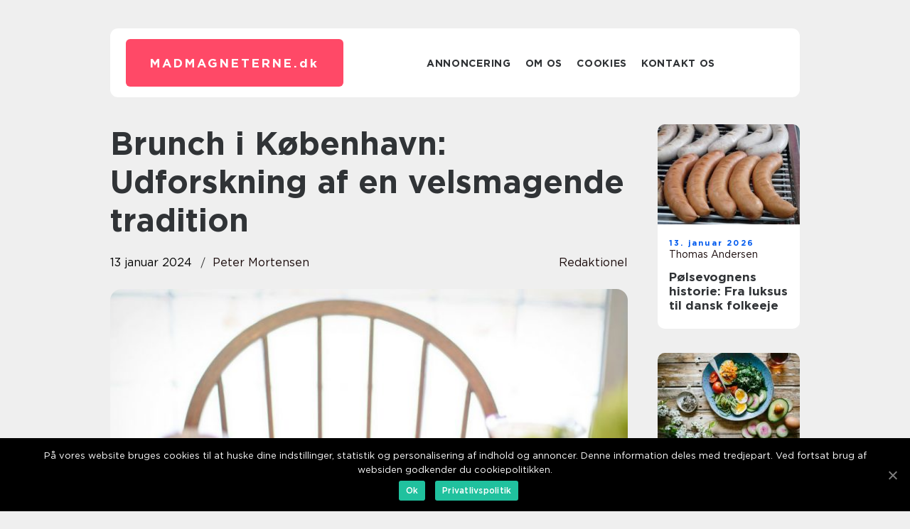

--- FILE ---
content_type: text/html; charset=UTF-8
request_url: https://madmagneterne.dk/brunch-i-koebenhavn-udforskning-af-en-velsmagende-tradition/
body_size: 12743
content:
<!doctype html>
<html lang="da-DK">
<head>
    <meta charset="UTF-8">
    <meta name="viewport" content="width=device-width, initial-scale=1">

    <link rel="apple-touch-icon" sizes="180x180" href="https://madmagneterne.dk/wp-content/themes/klikko7_e_04_06_2025/dest/images/favicon.png">
    <link rel="icon" type="image/png" sizes="32x32" href="https://madmagneterne.dk/wp-content/themes/klikko7_e_04_06_2025/dest/images/favicon.png">
    <link rel="icon" type="image/png" sizes="16x16" href="https://madmagneterne.dk/wp-content/themes/klikko7_e_04_06_2025/dest/images/favicon.png">
    <link href="https://madmagneterne.dk/wp-content/themes/klikko7_e_04_06_2025/dest/fonts/fonts.css" rel="stylesheet">
            <title>Brunch i København: Udforskning af en velsmagende tradition</title>
    <meta name='robots' content='index, follow' />
	<style>img:is([sizes="auto" i], [sizes^="auto," i]) { contain-intrinsic-size: 3000px 1500px }</style>
	
	<!-- This site is optimized with the Yoast SEO plugin v25.3.1 - https://yoast.com/wordpress/plugins/seo/ -->
	<meta name="description" content="Opdag den spændende historie og udvikling af brunch i København. Udforsk byens bedste brunchsteder, der tilbyder lækre retter til mad- og drikkeelskere. Find din næste brunchoplevelse i København her." />
	<link rel="canonical" href="https://madmagneterne.dk/brunch-i-koebenhavn-udforskning-af-en-velsmagende-tradition/" />
	<meta property="og:locale" content="da_DK" />
	<meta property="og:type" content="article" />
	<meta property="og:title" content="Brunch i København: En udforskning af den populære madtradition" />
	<meta property="og:description" content="Opdag den spændende historie og udvikling af brunch i København. Udforsk byens bedste brunchsteder, der tilbyder lækre retter til mad- og drikkeelskere. Find din næste brunchoplevelse i København her." />
	<meta property="og:url" content="https://madmagneterne.dk/brunch-i-koebenhavn-udforskning-af-en-velsmagende-tradition/" />
	<meta property="og:site_name" content="Madmagneterne - Dragende opskrifter og tips" />
	<meta property="article:published_time" content="2024-01-13T06:27:46+00:00" />
	<meta property="article:modified_time" content="2025-08-18T11:20:07+00:00" />
	<meta property="og:image" content="https://madmagneterne.dk/wp-content/uploads/2024/01/pixabay-4020025.jpeg" />
	<meta property="og:image:width" content="1000" />
	<meta property="og:image:height" content="666" />
	<meta property="og:image:type" content="image/jpeg" />
	<meta name="author" content="Peter Mortensen" />
	<meta name="twitter:card" content="summary_large_image" />
	<script type="application/ld+json" class="yoast-schema-graph">{"@context":"https://schema.org","@graph":[{"@type":"WebPage","@id":"https://madmagneterne.dk/brunch-i-koebenhavn-udforskning-af-en-velsmagende-tradition/","url":"https://madmagneterne.dk/brunch-i-koebenhavn-udforskning-af-en-velsmagende-tradition/","name":"Brunch i København: En udforskning af den populære madtradition","isPartOf":{"@id":"https://madmagneterne.dk/#website"},"primaryImageOfPage":{"@id":"https://madmagneterne.dk/brunch-i-koebenhavn-udforskning-af-en-velsmagende-tradition/#primaryimage"},"image":{"@id":"https://madmagneterne.dk/brunch-i-koebenhavn-udforskning-af-en-velsmagende-tradition/#primaryimage"},"thumbnailUrl":"https://madmagneterne.dk/wp-content/uploads/2024/01/pixabay-4020025.jpeg","datePublished":"2024-01-13T06:27:46+00:00","dateModified":"2025-08-18T11:20:07+00:00","author":{"@id":"https://madmagneterne.dk/#/schema/person/112f802500cfcdf319d19a20895a0179"},"description":"Opdag den spændende historie og udvikling af brunch i København. Udforsk byens bedste brunchsteder, der tilbyder lækre retter til mad- og drikkeelskere. Find din næste brunchoplevelse i København her.","breadcrumb":{"@id":"https://madmagneterne.dk/brunch-i-koebenhavn-udforskning-af-en-velsmagende-tradition/#breadcrumb"},"inLanguage":"da-DK","potentialAction":[{"@type":"ReadAction","target":["https://madmagneterne.dk/brunch-i-koebenhavn-udforskning-af-en-velsmagende-tradition/"]}]},{"@type":"ImageObject","inLanguage":"da-DK","@id":"https://madmagneterne.dk/brunch-i-koebenhavn-udforskning-af-en-velsmagende-tradition/#primaryimage","url":"https://madmagneterne.dk/wp-content/uploads/2024/01/pixabay-4020025.jpeg","contentUrl":"https://madmagneterne.dk/wp-content/uploads/2024/01/pixabay-4020025.jpeg","width":1000,"height":666},{"@type":"BreadcrumbList","@id":"https://madmagneterne.dk/brunch-i-koebenhavn-udforskning-af-en-velsmagende-tradition/#breadcrumb","itemListElement":[{"@type":"ListItem","position":1,"name":"Hjem","item":"https://madmagneterne.dk/"},{"@type":"ListItem","position":2,"name":"Brunch i København: Udforskning af en velsmagende tradition"}]},{"@type":"WebSite","@id":"https://madmagneterne.dk/#website","url":"https://madmagneterne.dk/","name":"Madmagneterne - Dragende opskrifter og tips","description":"Bliv draget af opskrifter og tips til madlavning på Madmagneterne","potentialAction":[{"@type":"SearchAction","target":{"@type":"EntryPoint","urlTemplate":"https://madmagneterne.dk/?s={search_term_string}"},"query-input":{"@type":"PropertyValueSpecification","valueRequired":true,"valueName":"search_term_string"}}],"inLanguage":"da-DK"},{"@type":"Person","@id":"https://madmagneterne.dk/#/schema/person/112f802500cfcdf319d19a20895a0179","name":"Peter Mortensen","image":{"@type":"ImageObject","inLanguage":"da-DK","@id":"https://madmagneterne.dk/#/schema/person/image/","url":"https://secure.gravatar.com/avatar/3533387db6842180ab9026a4bdc4b47c19cc2438cc5a3f31ca5581bc23fd3a1e?s=96&d=mm&r=g","contentUrl":"https://secure.gravatar.com/avatar/3533387db6842180ab9026a4bdc4b47c19cc2438cc5a3f31ca5581bc23fd3a1e?s=96&d=mm&r=g","caption":"Peter Mortensen"},"url":"https://madmagneterne.dk/author/peter_mortensen/"}]}</script>
	<!-- / Yoast SEO plugin. -->


<link rel="alternate" type="application/rss+xml" title="Madmagneterne - Dragende opskrifter og tips &raquo; Brunch i København: Udforskning af en velsmagende tradition-kommentar-feed" href="https://madmagneterne.dk/brunch-i-koebenhavn-udforskning-af-en-velsmagende-tradition/feed/" />
<script type="text/javascript">
/* <![CDATA[ */
window._wpemojiSettings = {"baseUrl":"https:\/\/s.w.org\/images\/core\/emoji\/15.1.0\/72x72\/","ext":".png","svgUrl":"https:\/\/s.w.org\/images\/core\/emoji\/15.1.0\/svg\/","svgExt":".svg","source":{"concatemoji":"https:\/\/madmagneterne.dk\/wp-includes\/js\/wp-emoji-release.min.js?ver=6.8.1"}};
/*! This file is auto-generated */
!function(i,n){var o,s,e;function c(e){try{var t={supportTests:e,timestamp:(new Date).valueOf()};sessionStorage.setItem(o,JSON.stringify(t))}catch(e){}}function p(e,t,n){e.clearRect(0,0,e.canvas.width,e.canvas.height),e.fillText(t,0,0);var t=new Uint32Array(e.getImageData(0,0,e.canvas.width,e.canvas.height).data),r=(e.clearRect(0,0,e.canvas.width,e.canvas.height),e.fillText(n,0,0),new Uint32Array(e.getImageData(0,0,e.canvas.width,e.canvas.height).data));return t.every(function(e,t){return e===r[t]})}function u(e,t,n){switch(t){case"flag":return n(e,"\ud83c\udff3\ufe0f\u200d\u26a7\ufe0f","\ud83c\udff3\ufe0f\u200b\u26a7\ufe0f")?!1:!n(e,"\ud83c\uddfa\ud83c\uddf3","\ud83c\uddfa\u200b\ud83c\uddf3")&&!n(e,"\ud83c\udff4\udb40\udc67\udb40\udc62\udb40\udc65\udb40\udc6e\udb40\udc67\udb40\udc7f","\ud83c\udff4\u200b\udb40\udc67\u200b\udb40\udc62\u200b\udb40\udc65\u200b\udb40\udc6e\u200b\udb40\udc67\u200b\udb40\udc7f");case"emoji":return!n(e,"\ud83d\udc26\u200d\ud83d\udd25","\ud83d\udc26\u200b\ud83d\udd25")}return!1}function f(e,t,n){var r="undefined"!=typeof WorkerGlobalScope&&self instanceof WorkerGlobalScope?new OffscreenCanvas(300,150):i.createElement("canvas"),a=r.getContext("2d",{willReadFrequently:!0}),o=(a.textBaseline="top",a.font="600 32px Arial",{});return e.forEach(function(e){o[e]=t(a,e,n)}),o}function t(e){var t=i.createElement("script");t.src=e,t.defer=!0,i.head.appendChild(t)}"undefined"!=typeof Promise&&(o="wpEmojiSettingsSupports",s=["flag","emoji"],n.supports={everything:!0,everythingExceptFlag:!0},e=new Promise(function(e){i.addEventListener("DOMContentLoaded",e,{once:!0})}),new Promise(function(t){var n=function(){try{var e=JSON.parse(sessionStorage.getItem(o));if("object"==typeof e&&"number"==typeof e.timestamp&&(new Date).valueOf()<e.timestamp+604800&&"object"==typeof e.supportTests)return e.supportTests}catch(e){}return null}();if(!n){if("undefined"!=typeof Worker&&"undefined"!=typeof OffscreenCanvas&&"undefined"!=typeof URL&&URL.createObjectURL&&"undefined"!=typeof Blob)try{var e="postMessage("+f.toString()+"("+[JSON.stringify(s),u.toString(),p.toString()].join(",")+"));",r=new Blob([e],{type:"text/javascript"}),a=new Worker(URL.createObjectURL(r),{name:"wpTestEmojiSupports"});return void(a.onmessage=function(e){c(n=e.data),a.terminate(),t(n)})}catch(e){}c(n=f(s,u,p))}t(n)}).then(function(e){for(var t in e)n.supports[t]=e[t],n.supports.everything=n.supports.everything&&n.supports[t],"flag"!==t&&(n.supports.everythingExceptFlag=n.supports.everythingExceptFlag&&n.supports[t]);n.supports.everythingExceptFlag=n.supports.everythingExceptFlag&&!n.supports.flag,n.DOMReady=!1,n.readyCallback=function(){n.DOMReady=!0}}).then(function(){return e}).then(function(){var e;n.supports.everything||(n.readyCallback(),(e=n.source||{}).concatemoji?t(e.concatemoji):e.wpemoji&&e.twemoji&&(t(e.twemoji),t(e.wpemoji)))}))}((window,document),window._wpemojiSettings);
/* ]]> */
</script>
<style id='wp-emoji-styles-inline-css' type='text/css'>

	img.wp-smiley, img.emoji {
		display: inline !important;
		border: none !important;
		box-shadow: none !important;
		height: 1em !important;
		width: 1em !important;
		margin: 0 0.07em !important;
		vertical-align: -0.1em !important;
		background: none !important;
		padding: 0 !important;
	}
</style>
<link rel='stylesheet' id='wp-block-library-css' href='https://madmagneterne.dk/wp-includes/css/dist/block-library/style.min.css?ver=6.8.1' type='text/css' media='all' />
<style id='classic-theme-styles-inline-css' type='text/css'>
/*! This file is auto-generated */
.wp-block-button__link{color:#fff;background-color:#32373c;border-radius:9999px;box-shadow:none;text-decoration:none;padding:calc(.667em + 2px) calc(1.333em + 2px);font-size:1.125em}.wp-block-file__button{background:#32373c;color:#fff;text-decoration:none}
</style>
<style id='global-styles-inline-css' type='text/css'>
:root{--wp--preset--aspect-ratio--square: 1;--wp--preset--aspect-ratio--4-3: 4/3;--wp--preset--aspect-ratio--3-4: 3/4;--wp--preset--aspect-ratio--3-2: 3/2;--wp--preset--aspect-ratio--2-3: 2/3;--wp--preset--aspect-ratio--16-9: 16/9;--wp--preset--aspect-ratio--9-16: 9/16;--wp--preset--color--black: #000000;--wp--preset--color--cyan-bluish-gray: #abb8c3;--wp--preset--color--white: #ffffff;--wp--preset--color--pale-pink: #f78da7;--wp--preset--color--vivid-red: #cf2e2e;--wp--preset--color--luminous-vivid-orange: #ff6900;--wp--preset--color--luminous-vivid-amber: #fcb900;--wp--preset--color--light-green-cyan: #7bdcb5;--wp--preset--color--vivid-green-cyan: #00d084;--wp--preset--color--pale-cyan-blue: #8ed1fc;--wp--preset--color--vivid-cyan-blue: #0693e3;--wp--preset--color--vivid-purple: #9b51e0;--wp--preset--gradient--vivid-cyan-blue-to-vivid-purple: linear-gradient(135deg,rgba(6,147,227,1) 0%,rgb(155,81,224) 100%);--wp--preset--gradient--light-green-cyan-to-vivid-green-cyan: linear-gradient(135deg,rgb(122,220,180) 0%,rgb(0,208,130) 100%);--wp--preset--gradient--luminous-vivid-amber-to-luminous-vivid-orange: linear-gradient(135deg,rgba(252,185,0,1) 0%,rgba(255,105,0,1) 100%);--wp--preset--gradient--luminous-vivid-orange-to-vivid-red: linear-gradient(135deg,rgba(255,105,0,1) 0%,rgb(207,46,46) 100%);--wp--preset--gradient--very-light-gray-to-cyan-bluish-gray: linear-gradient(135deg,rgb(238,238,238) 0%,rgb(169,184,195) 100%);--wp--preset--gradient--cool-to-warm-spectrum: linear-gradient(135deg,rgb(74,234,220) 0%,rgb(151,120,209) 20%,rgb(207,42,186) 40%,rgb(238,44,130) 60%,rgb(251,105,98) 80%,rgb(254,248,76) 100%);--wp--preset--gradient--blush-light-purple: linear-gradient(135deg,rgb(255,206,236) 0%,rgb(152,150,240) 100%);--wp--preset--gradient--blush-bordeaux: linear-gradient(135deg,rgb(254,205,165) 0%,rgb(254,45,45) 50%,rgb(107,0,62) 100%);--wp--preset--gradient--luminous-dusk: linear-gradient(135deg,rgb(255,203,112) 0%,rgb(199,81,192) 50%,rgb(65,88,208) 100%);--wp--preset--gradient--pale-ocean: linear-gradient(135deg,rgb(255,245,203) 0%,rgb(182,227,212) 50%,rgb(51,167,181) 100%);--wp--preset--gradient--electric-grass: linear-gradient(135deg,rgb(202,248,128) 0%,rgb(113,206,126) 100%);--wp--preset--gradient--midnight: linear-gradient(135deg,rgb(2,3,129) 0%,rgb(40,116,252) 100%);--wp--preset--font-size--small: 13px;--wp--preset--font-size--medium: 20px;--wp--preset--font-size--large: 36px;--wp--preset--font-size--x-large: 42px;--wp--preset--spacing--20: 0.44rem;--wp--preset--spacing--30: 0.67rem;--wp--preset--spacing--40: 1rem;--wp--preset--spacing--50: 1.5rem;--wp--preset--spacing--60: 2.25rem;--wp--preset--spacing--70: 3.38rem;--wp--preset--spacing--80: 5.06rem;--wp--preset--shadow--natural: 6px 6px 9px rgba(0, 0, 0, 0.2);--wp--preset--shadow--deep: 12px 12px 50px rgba(0, 0, 0, 0.4);--wp--preset--shadow--sharp: 6px 6px 0px rgba(0, 0, 0, 0.2);--wp--preset--shadow--outlined: 6px 6px 0px -3px rgba(255, 255, 255, 1), 6px 6px rgba(0, 0, 0, 1);--wp--preset--shadow--crisp: 6px 6px 0px rgba(0, 0, 0, 1);}:where(.is-layout-flex){gap: 0.5em;}:where(.is-layout-grid){gap: 0.5em;}body .is-layout-flex{display: flex;}.is-layout-flex{flex-wrap: wrap;align-items: center;}.is-layout-flex > :is(*, div){margin: 0;}body .is-layout-grid{display: grid;}.is-layout-grid > :is(*, div){margin: 0;}:where(.wp-block-columns.is-layout-flex){gap: 2em;}:where(.wp-block-columns.is-layout-grid){gap: 2em;}:where(.wp-block-post-template.is-layout-flex){gap: 1.25em;}:where(.wp-block-post-template.is-layout-grid){gap: 1.25em;}.has-black-color{color: var(--wp--preset--color--black) !important;}.has-cyan-bluish-gray-color{color: var(--wp--preset--color--cyan-bluish-gray) !important;}.has-white-color{color: var(--wp--preset--color--white) !important;}.has-pale-pink-color{color: var(--wp--preset--color--pale-pink) !important;}.has-vivid-red-color{color: var(--wp--preset--color--vivid-red) !important;}.has-luminous-vivid-orange-color{color: var(--wp--preset--color--luminous-vivid-orange) !important;}.has-luminous-vivid-amber-color{color: var(--wp--preset--color--luminous-vivid-amber) !important;}.has-light-green-cyan-color{color: var(--wp--preset--color--light-green-cyan) !important;}.has-vivid-green-cyan-color{color: var(--wp--preset--color--vivid-green-cyan) !important;}.has-pale-cyan-blue-color{color: var(--wp--preset--color--pale-cyan-blue) !important;}.has-vivid-cyan-blue-color{color: var(--wp--preset--color--vivid-cyan-blue) !important;}.has-vivid-purple-color{color: var(--wp--preset--color--vivid-purple) !important;}.has-black-background-color{background-color: var(--wp--preset--color--black) !important;}.has-cyan-bluish-gray-background-color{background-color: var(--wp--preset--color--cyan-bluish-gray) !important;}.has-white-background-color{background-color: var(--wp--preset--color--white) !important;}.has-pale-pink-background-color{background-color: var(--wp--preset--color--pale-pink) !important;}.has-vivid-red-background-color{background-color: var(--wp--preset--color--vivid-red) !important;}.has-luminous-vivid-orange-background-color{background-color: var(--wp--preset--color--luminous-vivid-orange) !important;}.has-luminous-vivid-amber-background-color{background-color: var(--wp--preset--color--luminous-vivid-amber) !important;}.has-light-green-cyan-background-color{background-color: var(--wp--preset--color--light-green-cyan) !important;}.has-vivid-green-cyan-background-color{background-color: var(--wp--preset--color--vivid-green-cyan) !important;}.has-pale-cyan-blue-background-color{background-color: var(--wp--preset--color--pale-cyan-blue) !important;}.has-vivid-cyan-blue-background-color{background-color: var(--wp--preset--color--vivid-cyan-blue) !important;}.has-vivid-purple-background-color{background-color: var(--wp--preset--color--vivid-purple) !important;}.has-black-border-color{border-color: var(--wp--preset--color--black) !important;}.has-cyan-bluish-gray-border-color{border-color: var(--wp--preset--color--cyan-bluish-gray) !important;}.has-white-border-color{border-color: var(--wp--preset--color--white) !important;}.has-pale-pink-border-color{border-color: var(--wp--preset--color--pale-pink) !important;}.has-vivid-red-border-color{border-color: var(--wp--preset--color--vivid-red) !important;}.has-luminous-vivid-orange-border-color{border-color: var(--wp--preset--color--luminous-vivid-orange) !important;}.has-luminous-vivid-amber-border-color{border-color: var(--wp--preset--color--luminous-vivid-amber) !important;}.has-light-green-cyan-border-color{border-color: var(--wp--preset--color--light-green-cyan) !important;}.has-vivid-green-cyan-border-color{border-color: var(--wp--preset--color--vivid-green-cyan) !important;}.has-pale-cyan-blue-border-color{border-color: var(--wp--preset--color--pale-cyan-blue) !important;}.has-vivid-cyan-blue-border-color{border-color: var(--wp--preset--color--vivid-cyan-blue) !important;}.has-vivid-purple-border-color{border-color: var(--wp--preset--color--vivid-purple) !important;}.has-vivid-cyan-blue-to-vivid-purple-gradient-background{background: var(--wp--preset--gradient--vivid-cyan-blue-to-vivid-purple) !important;}.has-light-green-cyan-to-vivid-green-cyan-gradient-background{background: var(--wp--preset--gradient--light-green-cyan-to-vivid-green-cyan) !important;}.has-luminous-vivid-amber-to-luminous-vivid-orange-gradient-background{background: var(--wp--preset--gradient--luminous-vivid-amber-to-luminous-vivid-orange) !important;}.has-luminous-vivid-orange-to-vivid-red-gradient-background{background: var(--wp--preset--gradient--luminous-vivid-orange-to-vivid-red) !important;}.has-very-light-gray-to-cyan-bluish-gray-gradient-background{background: var(--wp--preset--gradient--very-light-gray-to-cyan-bluish-gray) !important;}.has-cool-to-warm-spectrum-gradient-background{background: var(--wp--preset--gradient--cool-to-warm-spectrum) !important;}.has-blush-light-purple-gradient-background{background: var(--wp--preset--gradient--blush-light-purple) !important;}.has-blush-bordeaux-gradient-background{background: var(--wp--preset--gradient--blush-bordeaux) !important;}.has-luminous-dusk-gradient-background{background: var(--wp--preset--gradient--luminous-dusk) !important;}.has-pale-ocean-gradient-background{background: var(--wp--preset--gradient--pale-ocean) !important;}.has-electric-grass-gradient-background{background: var(--wp--preset--gradient--electric-grass) !important;}.has-midnight-gradient-background{background: var(--wp--preset--gradient--midnight) !important;}.has-small-font-size{font-size: var(--wp--preset--font-size--small) !important;}.has-medium-font-size{font-size: var(--wp--preset--font-size--medium) !important;}.has-large-font-size{font-size: var(--wp--preset--font-size--large) !important;}.has-x-large-font-size{font-size: var(--wp--preset--font-size--x-large) !important;}
:where(.wp-block-post-template.is-layout-flex){gap: 1.25em;}:where(.wp-block-post-template.is-layout-grid){gap: 1.25em;}
:where(.wp-block-columns.is-layout-flex){gap: 2em;}:where(.wp-block-columns.is-layout-grid){gap: 2em;}
:root :where(.wp-block-pullquote){font-size: 1.5em;line-height: 1.6;}
</style>
<link rel='stylesheet' id='theme-a-style-css' href='https://madmagneterne.dk/wp-content/themes/klikko7_e_04_06_2025/style.css?ver=6.8.1' type='text/css' media='all' />
<link rel='stylesheet' id='main-style-css' href='https://madmagneterne.dk/wp-content/themes/klikko7_e_04_06_2025/dest/css/app.css?ver=6.8.1' type='text/css' media='all' />
<link rel='stylesheet' id='owl-carousel-css' href='https://madmagneterne.dk/wp-content/themes/klikko7_e_04_06_2025/dest/css/owl.carousel.min.css?ver=1' type='text/css' media='all' />
<script type="text/javascript" src="https://madmagneterne.dk/wp-includes/js/jquery/jquery.min.js?ver=3.7.1" id="jquery-core-js"></script>
<script type="text/javascript" src="https://madmagneterne.dk/wp-includes/js/jquery/jquery-migrate.min.js?ver=3.4.1" id="jquery-migrate-js"></script>
<link rel="https://api.w.org/" href="https://madmagneterne.dk/wp-json/" /><link rel="alternate" title="JSON" type="application/json" href="https://madmagneterne.dk/wp-json/wp/v2/posts/344" /><link rel="EditURI" type="application/rsd+xml" title="RSD" href="https://madmagneterne.dk/xmlrpc.php?rsd" />
<meta name="generator" content="WordPress 6.8.1" />
<link rel='shortlink' href='https://madmagneterne.dk/?p=344' />
<link rel="alternate" title="oEmbed (JSON)" type="application/json+oembed" href="https://madmagneterne.dk/wp-json/oembed/1.0/embed?url=https%3A%2F%2Fmadmagneterne.dk%2Fbrunch-i-koebenhavn-udforskning-af-en-velsmagende-tradition%2F" />
<link rel="alternate" title="oEmbed (XML)" type="text/xml+oembed" href="https://madmagneterne.dk/wp-json/oembed/1.0/embed?url=https%3A%2F%2Fmadmagneterne.dk%2Fbrunch-i-koebenhavn-udforskning-af-en-velsmagende-tradition%2F&#038;format=xml" />
<script type="text/javascript">var ajaxurl = "https://madmagneterne.dk/wp-admin/admin-ajax.php";</script>
    <script type="application/ld+json">
        {
          "@context": "https://schema.org",
          "@type": "NewsArticle",
          "mainEntityOfPage": {
            "@type": "WebPage",
            "@id": "https://madmagneterne.dk/brunch-i-koebenhavn-udforskning-af-en-velsmagende-tradition/"
          },
          "headline": "Brunch i København: Udforskning af en velsmagende tradition",
          "image": "https://madmagneterne.dk/wp-content/uploads/2024/01/pixabay-4020025.jpeg",
          "datePublished": "2024-01-13T07:27:46+01:00",
          "dateModified":  "2025-08-18T13:20:07+02:00",
          "author": {
            "@type": "Person",
            "name": "Peter Mortensen"
          },
          "publisher": {
             "@type": "Organization",
             "name": "Madmagneterne - Dragende opskrifter og tips",
             "logo": {
                "@type": "ImageObject",
                "url": "https://madmagneterne.dk/wp-content/themes/klikko7_e_04_06_2025/dest/images/favicon.png"
             }
          }
        }

    </script>

    </head>

<body class="wp-singular post-template-default single single-post postid-344 single-format-standard wp-theme-klikko7_e_04_06_2025">
<main>
    <div class="ezd-top-banner">
        <div id="HeaderWideBanner970" class="ezd-banner ezd-wide-banner"></div>    </div>
    <div class="ezd-main-wrapper">
        <div class="ezd-left-banner-block">
            <div id="LeftSidebarScrollBanner300" class="ezd-banner"></div>        </div>
        <div class="ezd-section-body">
            <header class="ezd-header-block">
                <div class="ezd-max-width-content ezd-container-fluid">
                    <div class="ezd-header-block__wrapper">
                        <div class="ezd-header-logo__wrapper">
                            <a href="https://madmagneterne.dk" class="ezd-header-logo">
                                <span class="ezd-site-name">
                                    madmagneterne.<span>dk</span>                                </span>
                            </a>
                        </div>

                        <div id="ezd-burger-nav" class="ezd-nav__burger">
                            <i class="ezd-burger-item"></i>
                            <i class="ezd-burger-item"></i>
                            <i class="ezd-burger-item"></i>
                        </div>

                        <div class="ezd-header-nav">
                            <div class="menu-klikko-main-menu-container"><ul id="menu-klikko-main-menu" class="menu"><li id="menu-item-420" class="menu-item menu-item-type-post_type menu-item-object-page menu-item-420"><a href="https://madmagneterne.dk/annoncering/">Annoncering</a></li>
<li id="menu-item-421" class="menu-item menu-item-type-post_type menu-item-object-page menu-item-421"><a href="https://madmagneterne.dk/om-os/">Om os</a></li>
<li id="menu-item-422" class="menu-item menu-item-type-post_type menu-item-object-page menu-item-privacy-policy menu-item-422"><a rel="privacy-policy" href="https://madmagneterne.dk/cookies/">Cookies</a></li>
<li id="menu-item-423" class="menu-item menu-item-type-post_type menu-item-object-page menu-item-423"><a href="https://madmagneterne.dk/kontakt-os/">Kontakt os</a></li>
</ul></div>
                            <div class="ezd-header-nav__close">
                                <span></span>
                                <span></span>
                            </div>
                        </div>
                    </div>
                    <div class="ezd-mobile-banner-top">
                        <div id="LeftSidebarScrollBanner300" class="ezd-banner"></div>                    </div>
                </div>
            </header>

    <div class="ezd-single-blog">
        <section class="ezd-main-content">
            <div class="ezd-main-block">
                <div class="ezd-hero-content">
                    <h1>Brunch i København: Udforskning af en velsmagende tradition</h1>
                                        <div class="ezd-hero-data">
                        <div class="ezd-card-info">
                            <div class="ezd-card-date">
                                13 januar 2024                            </div>
                            <div class="ezd-card-author">
                                <a href="https://madmagneterne.dk/author/peter_mortensen/">Peter Mortensen</a>                            </div>
                        </div>
                                                    <div class="ezd-card-categories">
                                <a href="https://madmagneterne.dk/category/redaktionel/" rel="tag">redaktionel</a>                            </div>
                                            </div>
                                            <div class="ezd-main-content__image">
                            <img width="728" height="475" src="https://madmagneterne.dk/wp-content/uploads/2024/01/pixabay-4020025-728x475.jpeg" class="attachment-front-large size-front-large" alt="" decoding="async" fetchpriority="high" />                        </div>
                                        <div class="ezd-main-content__text">
                                                <p>At nyde brunch har længe været en populær aktivitet i København, og det er ikke svært at forstå hvorfor. Denne unikke kombination af morgenmad og frokost tilbyder en afslappet og social atmosfære, hvor folk kan samles og nyde lækker mad og drikke. I denne artikel vil vi udforske brunchens betydning i København og guide dig til de bedste brunchsteder i byen.</p>
<p>Hvad er brunch og hvorfor er det populært i København?</p>
<p>Brunch, sammenstillingen af ordene &#8220;morgenmad&#8221; og &#8220;frokost&#8221;, er en måltidsoplevelse, der typisk finder sted i weekenden. Det er en afslappet anledning, hvor folk kan komme sammen og nyde et bredt udvalg af mad og drikke. Brunchens popularitet kan skyldes flere faktorer, herunder det faktum, at det giver mulighed for at kombinere smagene fra den traditionelle morgenmad og frokost. Dette giver folk mulighed for at prøve forskellige retter, fra klassiske pandekager og æg i alle afskygninger til friske salater og sandwich.</p>
<p>I København, hvor fokus på madkultur og socialt samvær er vigtigt, er brunch blevet et populært valg for både lokale og turister. Det giver en mulighed for at slappe af og nyde god mad i et indbydende miljø. København er kendt for sin imponerende gastronomiske scene, og brunch er ikke nogen undtagelse. Byens restauranter har formået at tilpasse brunchkonceptet og give det et kreativt twist, der tiltaler selv den mest kræsne madentusiast.</p>
<h2>Den historiske udvikling af brunch i København</h2>
<p>Brunchens historie kan spores tilbage til det 19. århundrede i England, hvor aristokratiet ville nyde en sen morgenbuffet efter at have deltaget i jagtture. Konceptet spredte sig hurtigt til USA, hvor brunch blev en fast tradition i det sociale liv. I København begyndte brunch at vinde popularitet i løbet af 1970&#8217;erne og har sidenhen udviklet sig til en institution.</p>
<p>Til at begynde med blev brunch serveret i udvalgte hoteller og luksusrestauranter som et luksuriøst alternativ til den traditionelle morgenmad. Det var primært en begivenhed for de velhavende klasser, der ønskede at indtage en afslappet og overdådig morgenmad i en elegant atmosfære. Med tiden begyndte flere cafeer og restauranter at inkludere brunch på deres menukort, hvilket gjorde det mere tilgængeligt for den brede befolkning.</p>
<p>Den moderne brunch i København er blevet en kombination af internationale påvirkninger og lokal flair. Byens kokke og restauratører er kendt for deres innovative tilgang til madlavning, og dette afspejles i brunchens variation og kreativitet. Inspireret af både nordiske og internationale køkkener serveres alt fra lækre avocadomadder med pocherede æg til glutenfri pandekager med friske bær. Der er noget for enhver smag, og restauranterne er altid på udkig efter nye måder at imponere deres gæster på.</p>
<p><span style="width:560px;height:315px;display:block;margin:20px auto 40px;" class="fx-youtube-iframe-box"><br />
                                <iframe style="display:block;margin:auto;border: unset;" width="560" height="315" src="https://www.youtube.com/embed/HphFPQvAWHY"
                                            title="brunch" frameborder="0"
                                            allow="accelerometer; autoplay; clipboard-write; encrypted-media; gyroscope; picture-in-picture; web-share" allowfullscreen><br />
                                </iframe><br />
                            </span></p>
<h2>De bedste brunchsteder i København</h2>
<p>
                         <picture><source srcset="https://wsnonline.dk/storage/image-gallery-images/pixabay-2843009.webp" type="image/webp"><source srcset="https://wsnonline.dk/storage/image-gallery-images/pixabay-2843009.webp" type="image/jpeg"><img decoding="async" style="max-width: 400px!important; height: auto!important;display: block!important; margin-left: auto!important; margin-right: auto!important;" src="https://wsnonline.dk/storage/image-gallery-images/pixabay-2843009.jpeg" alt="brunch">
                         </picture></p>
<p>Nu hvor vi har udforsket brunchens betydning og historie i København, er det på tide at dykke ned i byens bedste brunchsteder. Her er nogle af vores anbefalinger:</p>
<p>1. The Union Kitchen &#8211; Beliggende i det trendy område Vesterbro serverer denne restaurant en bred vifte af brunchretter, herunder smørrebrød, friske smoothies og klassiske æggemuffins.</p>
<p>2. Mad &#038; Kaffe &#8211; Med tre forskellige beliggenheder er Mad &#038; Kaffe kendt for at tilbyde en tapasagtig brunchoplevelse. Vælg dine yndlingsretter fra deres menu, og nyd den perfekte kombination af smagfulde småretter.</p>
<p>3. Wulff &#038; Konstali &#8211; Dette sted er en favorit blandt lokalbefolkningen, der leder efter en frisk og bæredygtig brunchoplevelse. Prøv deres hjemmebagte brød, hjemmelavede syltetøj og økologiske pålæg.</p>
<p>4. Cafe Atelier September &#8211; Med sin minimalistiske stil og lækre mad kombinerer denne café skandinavisk elegance med enkle smagskombinationer. Prøv deres hjemmelavede müsli eller avocado på ristet rugbrød.</p>
<p>5. Møller &#8211; Beliggende i hjertet af Nørrebro tilbyder Møller en overdådig brunchbuffet med et stort udvalg af retter, herunder pølser, røget laks og pandekager.</p>
<p>Så uanset om du er på besøg i København eller er en lokal, der ønsker at udforske brunchscenen, er der masser af muligheder at vælge imellem. Fra de trendy kvarterer til de mere traditionelle steder er der noget for enhver smag. Så sæt dig til rette, nyd din brunch og lad dig forkæle med alt, hvad Københavns madkultur har at tilbyde.</p>
<div class="schema-faq-wrapper">
<h2 style="text-align: center; margin-bottom: 20px;"><span style="border: 1px solid black; padding: 10px 50px;">FAQ</span><br />
		</h2>
<div itemscope itemtype="https://schema.org/FAQPage" style="border: 1px solid black; padding: 20px;">
<div itemscope itemprop="mainEntity" itemtype="https://schema.org/Question">
<h3><span itemprop="name">Hvad er brunch?</span></h3>
<div itemscope itemprop="acceptedAnswer" itemtype="https://schema.org/Answer">
<div itemprop="text">Brunch er en kombination af morgenmad og frokost, som typisk nydes i weekenden. Det er en afslappet måltidsoplevelse, hvor man kan nyde et bredt udvalg af mad og drikke.</div>
</p></div>
</p></div>
<div itemscope itemprop="mainEntity" itemtype="https://schema.org/Question">
<h3><span itemprop="name">Hvordan har brunch udviklet sig i København gennem tiden?</span></h3>
<div itemscope itemprop="acceptedAnswer" itemtype="https://schema.org/Answer">
<div itemprop="text">Brunch har udviklet sig fra at være et luksuriøst alternativ til morgenmad, primært for de velhavende klasser, til at være en mere tilgængelig oplevelse for den brede befolkning. Københavns brunchscene er kendetegnet af en innovativ tilgang til madlavning og det bedste fra både nordiske og internationale køkkener.</div>
</p></div>
</p></div>
<div itemscope itemprop="mainEntity" itemtype="https://schema.org/Question">
<h3><span itemprop="name">Hvilke steder kan man besøge for at nyde brunch i København?</span></h3>
<div itemscope itemprop="acceptedAnswer" itemtype="https://schema.org/Answer">
<div itemprop="text">Nogle af de bedste brunchsteder i København inkluderer The Union Kitchen, Mad &amp; Kaffe, Wulff &amp; Konstali, Cafe Atelier September og Møller. Disse steder tilbyder forskellige brunchoplevelser og retter, der vil tilfredsstille enhver smag.</div>
</p></div>
</p></div>
</p></div>
</p></div>
                        
    <div class="ezd-section-sitemap">
        <a href="https://madmagneterne.dk/sitemap/" class="ezd-sitemap-title">
            Få læst flere indlæg her        </a>
    </div>

                        </div>
                    <div class="ezd-inner-content-banner ezd-middle">
    <div id="BodyMiddleWideBanner728" class="ezd-banner ezd-banner-m"></div>
    <div id="BodyMiddleMobileBanner320" class="ezd-banner ezd-banner-s"></div>
</div>                </div>
            </div>
            <aside class="ezd-sidebar-block">
                
<div class="ezd-sidebar-post">
            <div class="ezd-sidebar-post__item">
            <a href="https://madmagneterne.dk/poelsevognens-historie-fra-luksus-til-dansk-folkeeje/" class="ezd-post-thumbnail">
                <img width="200" height="141" src="https://madmagneterne.dk/wp-content/uploads/2026/01/pixabay-58742-200x141.jpeg" class="attachment-sidebar-image size-sidebar-image" alt="" decoding="async" />            </a>
            <div class="ezd-sidebar-post__body">
                
    <div class="ezd-card-footer">
        <span class="ezd-card-footer__time">
            13. januar 2026        </span>
        <span class="ezd-card-footer__author">
            <a href="https://madmagneterne.dk/author/thomas_andersen/">Thomas Andersen</a>        </span>
    </div>

                    <a href="https://madmagneterne.dk/poelsevognens-historie-fra-luksus-til-dansk-folkeeje/">
                    <h3 class="ezd-short-title">Pølsevognens historie: Fra luksus til dansk folkeeje</h3>
                </a>
            </div>
        </div>
                <div class="ezd-sidebar-post__item">
            <a href="https://madmagneterne.dk/sund-mad-paa-budget-gode-raad-til-billig-og-naerende-kost/" class="ezd-post-thumbnail">
                <img width="200" height="141" src="https://madmagneterne.dk/wp-content/uploads/2026/01/jUPOXXRNdcA-200x141.jpeg" class="attachment-sidebar-image size-sidebar-image" alt="" decoding="async" />            </a>
            <div class="ezd-sidebar-post__body">
                
    <div class="ezd-card-footer">
        <span class="ezd-card-footer__time">
            12. januar 2026        </span>
        <span class="ezd-card-footer__author">
            <a href="https://madmagneterne.dk/author/rasmus_lindholm/">Rasmus Lindholm</a>        </span>
    </div>

                    <a href="https://madmagneterne.dk/sund-mad-paa-budget-gode-raad-til-billig-og-naerende-kost/">
                    <h3 class="ezd-short-title">Sund mad på budget: Gode råd til billig og nærende kost</h3>
                </a>
            </div>
        </div>
                <div class="ezd-sidebar-post__item">
            <a href="https://madmagneterne.dk/restaurant-i-allinge-spisesteder-med-hygge-udsigt-og-bornholmsk-smag/" class="ezd-post-thumbnail">
                <img width="200" height="141" src="https://madmagneterne.dk/wp-content/uploads/2026/01/684495ee18440-200x141.jpeg" class="attachment-sidebar-image size-sidebar-image" alt="" decoding="async" />            </a>
            <div class="ezd-sidebar-post__body">
                
    <div class="ezd-card-footer">
        <span class="ezd-card-footer__time">
            02. januar 2026        </span>
        <span class="ezd-card-footer__author">
            <a href="https://madmagneterne.dk/author/mia_andersen/">Mia Andersen</a>        </span>
    </div>

                    <a href="https://madmagneterne.dk/restaurant-i-allinge-spisesteder-med-hygge-udsigt-og-bornholmsk-smag/">
                    <h3 class="ezd-short-title">Restaurant i Allinge: spisesteder med hygge, udsigt og Bornholmsk smag</h3>
                </a>
            </div>
        </div>
                <div class="ezd-sidebar-banner-block">
            <div id="SidebarSquareBanner200" class="ezd-banner ezd-sidebar-banner"></div>        </div>
            <div class="ezd-sidebar-post__item">
            <a href="https://madmagneterne.dk/asiatisk-restaurant-i-svendborr-tag-en-tur-til-oesten/" class="ezd-post-thumbnail">
                <img width="200" height="141" src="https://madmagneterne.dk/wp-content/uploads/2025/12/686bb2a661e6e-200x141.jpeg" class="attachment-sidebar-image size-sidebar-image" alt="" decoding="async" />            </a>
            <div class="ezd-sidebar-post__body">
                
    <div class="ezd-card-footer">
        <span class="ezd-card-footer__time">
            02. december 2025        </span>
        <span class="ezd-card-footer__author">
            <a href="https://madmagneterne.dk/author/malene_jeppesen/">Malene Jeppesen</a>        </span>
    </div>

                    <a href="https://madmagneterne.dk/asiatisk-restaurant-i-svendborr-tag-en-tur-til-oesten/">
                    <h3 class="ezd-short-title">Asiatisk restaurant i Svendborr: Tag en tur til Østen</h3>
                </a>
            </div>
        </div>
                <div class="ezd-sidebar-post__item">
            <a href="https://madmagneterne.dk/koed-eller-planteproteiner-hvad-er-bedst-for-kroppen/" class="ezd-post-thumbnail">
                <img width="200" height="141" src="https://madmagneterne.dk/wp-content/uploads/2025/11/pixabay-5416513-200x141.jpeg" class="attachment-sidebar-image size-sidebar-image" alt="" decoding="async" />            </a>
            <div class="ezd-sidebar-post__body">
                
    <div class="ezd-card-footer">
        <span class="ezd-card-footer__time">
            27. november 2025        </span>
        <span class="ezd-card-footer__author">
            <a href="https://madmagneterne.dk/author/mia_andersen/">Mia Andersen</a>        </span>
    </div>

                    <a href="https://madmagneterne.dk/koed-eller-planteproteiner-hvad-er-bedst-for-kroppen/">
                    <h3 class="ezd-short-title">Kød eller planteproteiner: Hvad er bedst for kroppen?</h3>
                </a>
            </div>
        </div>
                <div class="ezd-sidebar-post__item">
            <a href="https://madmagneterne.dk/marinadens-magi-giv-koed-og-groent-ekstra-smag/" class="ezd-post-thumbnail">
                <img width="200" height="141" src="https://madmagneterne.dk/wp-content/uploads/2025/11/s285sDw5Ikc-200x141.jpeg" class="attachment-sidebar-image size-sidebar-image" alt="" decoding="async" />            </a>
            <div class="ezd-sidebar-post__body">
                
    <div class="ezd-card-footer">
        <span class="ezd-card-footer__time">
            26. november 2025        </span>
        <span class="ezd-card-footer__author">
            <a href="https://madmagneterne.dk/author/thomas_andersen/">Thomas Andersen</a>        </span>
    </div>

                    <a href="https://madmagneterne.dk/marinadens-magi-giv-koed-og-groent-ekstra-smag/">
                    <h3 class="ezd-short-title">Marinadens magi: Giv kød og grønt ekstra smag</h3>
                </a>
            </div>
        </div>
                <div class="ezd-sidebar-post__item">
            <a href="https://madmagneterne.dk/saadan-syrner-du-maelk-og-floede-hjemme-i-dit-koekken/" class="ezd-post-thumbnail">
                <img width="200" height="141" src="https://madmagneterne.dk/wp-content/uploads/2025/11/I7nJPjkcwvo-200x141.jpeg" class="attachment-sidebar-image size-sidebar-image" alt="" decoding="async" />            </a>
            <div class="ezd-sidebar-post__body">
                
    <div class="ezd-card-footer">
        <span class="ezd-card-footer__time">
            11. november 2025        </span>
        <span class="ezd-card-footer__author">
            <a href="https://madmagneterne.dk/author/rasmus_lindholm/">Rasmus Lindholm</a>        </span>
    </div>

                    <a href="https://madmagneterne.dk/saadan-syrner-du-maelk-og-floede-hjemme-i-dit-koekken/">
                    <h3 class="ezd-short-title">Sådan syrner du mælk og fløde hjemme i dit køkken</h3>
                </a>
            </div>
        </div>
                <div class="ezd-sidebar-post__item">
            <a href="https://madmagneterne.dk/kageprint-skab-personlige-kageoplevelser/" class="ezd-post-thumbnail">
                <img width="200" height="141" src="https://madmagneterne.dk/wp-content/uploads/2025/11/cerNQf6Lek-200x141.jpeg" class="attachment-sidebar-image size-sidebar-image" alt="" decoding="async" />            </a>
            <div class="ezd-sidebar-post__body">
                
    <div class="ezd-card-footer">
        <span class="ezd-card-footer__time">
            10. november 2025        </span>
        <span class="ezd-card-footer__author">
            <a href="https://madmagneterne.dk/author/malene_jeppesen/">Malene Jeppesen</a>        </span>
    </div>

                    <a href="https://madmagneterne.dk/kageprint-skab-personlige-kageoplevelser/">
                    <h3 class="ezd-short-title">Kageprint: Skab personlige kageoplevelser</h3>
                </a>
            </div>
        </div>
                <div class="ezd-sidebar-post__item">
            <a href="https://madmagneterne.dk/mousserende-vin-til-hverdagsretter-en-overraskende-god-kombi/" class="ezd-post-thumbnail">
                <img width="200" height="141" src="https://madmagneterne.dk/wp-content/uploads/2025/11/GP653TaB_ho-200x141.jpeg" class="attachment-sidebar-image size-sidebar-image" alt="" decoding="async" />            </a>
            <div class="ezd-sidebar-post__body">
                
    <div class="ezd-card-footer">
        <span class="ezd-card-footer__time">
            10. november 2025        </span>
        <span class="ezd-card-footer__author">
            <a href="https://madmagneterne.dk/author/mia_andersen/">Mia Andersen</a>        </span>
    </div>

                    <a href="https://madmagneterne.dk/mousserende-vin-til-hverdagsretter-en-overraskende-god-kombi/">
                    <h3 class="ezd-short-title">Mousserende vin til hverdagsretter – en overraskende god kombi</h3>
                </a>
            </div>
        </div>
                <div class="ezd-sidebar-post__item">
            <a href="https://madmagneterne.dk/lej-en-poelsevogn-paa-fyn-og-skab-en-uforglemmelig-begivenhed/" class="ezd-post-thumbnail">
                <img width="200" height="141" src="https://madmagneterne.dk/wp-content/uploads/2025/08/c2a5c5e1deceb39acd15c291338f6dc38bd6f492-200x141.jpg" class="attachment-sidebar-image size-sidebar-image" alt="" decoding="async" />            </a>
            <div class="ezd-sidebar-post__body">
                
    <div class="ezd-card-footer">
        <span class="ezd-card-footer__time">
            04. august 2025        </span>
        <span class="ezd-card-footer__author">
            <a href="https://madmagneterne.dk/author/thomas_andersen/">Thomas Andersen</a>        </span>
    </div>

                    <a href="https://madmagneterne.dk/lej-en-poelsevogn-paa-fyn-og-skab-en-uforglemmelig-begivenhed/">
                    <h3 class="ezd-short-title">Lej en pølsevogn på Fyn og skab en uforglemmelig begivenhed</h3>
                </a>
            </div>
        </div>
                <div class="ezd-sidebar-post__item">
            <a href="https://madmagneterne.dk/nydelsens-groentsager-salat-paa-menuen/" class="ezd-post-thumbnail">
                <img width="200" height="141" src="https://madmagneterne.dk/wp-content/uploads/2025/04/2RrBE90w0T8-200x141.jpeg" class="attachment-sidebar-image size-sidebar-image" alt="" decoding="async" />            </a>
            <div class="ezd-sidebar-post__body">
                
    <div class="ezd-card-footer">
        <span class="ezd-card-footer__time">
            02. april 2025        </span>
        <span class="ezd-card-footer__author">
            <a href="https://madmagneterne.dk/author/thomas_andersen/">Thomas Andersen</a>        </span>
    </div>

                    <a href="https://madmagneterne.dk/nydelsens-groentsager-salat-paa-menuen/">
                    <h3 class="ezd-short-title">Nydelsens grøntsager: Salat på menuen</h3>
                </a>
            </div>
        </div>
                <div class="ezd-sidebar-post__item">
            <a href="https://madmagneterne.dk/giv-dit-bagvaerk-et-personligt-touch-med-kageprint/" class="ezd-post-thumbnail">
                <img width="200" height="141" src="https://madmagneterne.dk/wp-content/uploads/2024/11/pixabay-8233676-200x141.jpeg" class="attachment-sidebar-image size-sidebar-image" alt="" decoding="async" />            </a>
            <div class="ezd-sidebar-post__body">
                
    <div class="ezd-card-footer">
        <span class="ezd-card-footer__time">
            07. november 2024        </span>
        <span class="ezd-card-footer__author">
            <a href="https://madmagneterne.dk/author/mia_andersen/">Mia Andersen</a>        </span>
    </div>

                    <a href="https://madmagneterne.dk/giv-dit-bagvaerk-et-personligt-touch-med-kageprint/">
                    <h3 class="ezd-short-title">Giv Dit Bagværk Et Personligt Touch Med Kageprint</h3>
                </a>
            </div>
        </div>
        </div>
            </aside>
        </section>
        
    <h2 class="ezd-more-news">
        Flere Nyheder    </h2>

                        <div class="ezd-main-content__recent">
                                    <div class="ezd-main-block__item">
                            <div class="ezd-main-block__item__image">
            <a href="https://madmagneterne.dk/poelsevognens-historie-fra-luksus-til-dansk-folkeeje/" class="ezd-post-thumbnail">
        <img width="160" height="160" src="https://madmagneterne.dk/wp-content/uploads/2026/01/pixabay-58742-160x160.jpeg" class="attachment-front-image size-front-image" alt="" decoding="async" />    </a>
        </div>
    <div class="ezd-main-block__item__info">
        <span class="ezd-main-block__item_date">
            13. januar 2026        </span>
        <a href="https://madmagneterne.dk/poelsevognens-historie-fra-luksus-til-dansk-folkeeje/">
            <h3 class="ezd-short-title">Pølsevognens historie: Fra luksus til dansk folkeeje</h3>
        </a>
    </div>
                    </div>
                                    <div class="ezd-main-block__item">
                            <div class="ezd-main-block__item__image">
            <a href="https://madmagneterne.dk/sund-mad-paa-budget-gode-raad-til-billig-og-naerende-kost/" class="ezd-post-thumbnail">
        <img width="160" height="160" src="https://madmagneterne.dk/wp-content/uploads/2026/01/jUPOXXRNdcA-160x160.jpeg" class="attachment-front-image size-front-image" alt="" decoding="async" />    </a>
        </div>
    <div class="ezd-main-block__item__info">
        <span class="ezd-main-block__item_date">
            12. januar 2026        </span>
        <a href="https://madmagneterne.dk/sund-mad-paa-budget-gode-raad-til-billig-og-naerende-kost/">
            <h3 class="ezd-short-title">Sund mad på budget: Gode råd til billig og nærende kost</h3>
        </a>
    </div>
                    </div>
                                    <div class="ezd-main-block__item">
                            <div class="ezd-main-block__item__image">
            <a href="https://madmagneterne.dk/restaurant-i-allinge-spisesteder-med-hygge-udsigt-og-bornholmsk-smag/" class="ezd-post-thumbnail">
        <img width="160" height="160" src="https://madmagneterne.dk/wp-content/uploads/2026/01/684495ee18440-160x160.jpeg" class="attachment-front-image size-front-image" alt="" decoding="async" />    </a>
        </div>
    <div class="ezd-main-block__item__info">
        <span class="ezd-main-block__item_date">
            02. januar 2026        </span>
        <a href="https://madmagneterne.dk/restaurant-i-allinge-spisesteder-med-hygge-udsigt-og-bornholmsk-smag/">
            <h3 class="ezd-short-title">Restaurant i Allinge: spisesteder med hygge, udsigt og Bornholmsk smag</h3>
        </a>
    </div>
                    </div>
                                    <div class="ezd-main-block__item">
                            <div class="ezd-main-block__item__image">
            <a href="https://madmagneterne.dk/asiatisk-restaurant-i-svendborr-tag-en-tur-til-oesten/" class="ezd-post-thumbnail">
        <img width="160" height="160" src="https://madmagneterne.dk/wp-content/uploads/2025/12/686bb2a661e6e-160x160.jpeg" class="attachment-front-image size-front-image" alt="" decoding="async" />    </a>
        </div>
    <div class="ezd-main-block__item__info">
        <span class="ezd-main-block__item_date">
            02. december 2025        </span>
        <a href="https://madmagneterne.dk/asiatisk-restaurant-i-svendborr-tag-en-tur-til-oesten/">
            <h3 class="ezd-short-title">Asiatisk restaurant i Svendborr: Tag en tur til Østen</h3>
        </a>
    </div>
                    </div>
                                    <div class="ezd-main-block__item">
                            <div class="ezd-main-block__item__image">
            <a href="https://madmagneterne.dk/koed-eller-planteproteiner-hvad-er-bedst-for-kroppen/" class="ezd-post-thumbnail">
        <img width="160" height="160" src="https://madmagneterne.dk/wp-content/uploads/2025/11/pixabay-5416513-160x160.jpeg" class="attachment-front-image size-front-image" alt="" decoding="async" />    </a>
        </div>
    <div class="ezd-main-block__item__info">
        <span class="ezd-main-block__item_date">
            27. november 2025        </span>
        <a href="https://madmagneterne.dk/koed-eller-planteproteiner-hvad-er-bedst-for-kroppen/">
            <h3 class="ezd-short-title">Kød eller planteproteiner: Hvad er bedst for kroppen?</h3>
        </a>
    </div>
                    </div>
                                    <div class="ezd-main-block__item">
                            <div class="ezd-main-block__item__image">
            <a href="https://madmagneterne.dk/marinadens-magi-giv-koed-og-groent-ekstra-smag/" class="ezd-post-thumbnail">
        <img width="160" height="160" src="https://madmagneterne.dk/wp-content/uploads/2025/11/s285sDw5Ikc-160x160.jpeg" class="attachment-front-image size-front-image" alt="" decoding="async" />    </a>
        </div>
    <div class="ezd-main-block__item__info">
        <span class="ezd-main-block__item_date">
            26. november 2025        </span>
        <a href="https://madmagneterne.dk/marinadens-magi-giv-koed-og-groent-ekstra-smag/">
            <h3 class="ezd-short-title">Marinadens magi: Giv kød og grønt ekstra smag</h3>
        </a>
    </div>
                    </div>
                            </div>
                <div class="ezd-recent-block">
            <div class="ezd-recent-block__wrapper">
                        <div class="ezd-recent-block__wrapper__item">
                    <a href="https://madmagneterne.dk/saadan-syrner-du-maelk-og-floede-hjemme-i-dit-koekken/" class="ezd-post-thumbnail">
        <img width="308" height="175" src="https://madmagneterne.dk/wp-content/uploads/2025/11/I7nJPjkcwvo-308x175.jpeg" class="attachment-recent-image size-recent-image" alt="" decoding="async" />    </a>
                    <div class="ezd-recent-block__wrapper__item__info">
                    <div class="ezd-recent-block__wrapper__item__date ezd-post-date">
                        11. november 2025                    </div>
                    <a href="https://madmagneterne.dk/saadan-syrner-du-maelk-og-floede-hjemme-i-dit-koekken/">
                        <h3 class="ezd-short-title">
                            Sådan syrner du mælk og fløde hjemme i dit køkken                        </h3>
                    </a>
                </div>
            </div>
                    <div class="ezd-recent-block__wrapper__item">
                    <a href="https://madmagneterne.dk/kageprint-skab-personlige-kageoplevelser/" class="ezd-post-thumbnail">
        <img width="308" height="175" src="https://madmagneterne.dk/wp-content/uploads/2025/11/cerNQf6Lek-308x175.jpeg" class="attachment-recent-image size-recent-image" alt="" decoding="async" />    </a>
                    <div class="ezd-recent-block__wrapper__item__info">
                    <div class="ezd-recent-block__wrapper__item__date ezd-post-date">
                        10. november 2025                    </div>
                    <a href="https://madmagneterne.dk/kageprint-skab-personlige-kageoplevelser/">
                        <h3 class="ezd-short-title">
                            Kageprint: Skab personlige kageoplevelser                        </h3>
                    </a>
                </div>
            </div>
                    <div class="ezd-recent-block__wrapper__item">
                    <a href="https://madmagneterne.dk/mousserende-vin-til-hverdagsretter-en-overraskende-god-kombi/" class="ezd-post-thumbnail">
        <img width="308" height="175" src="https://madmagneterne.dk/wp-content/uploads/2025/11/GP653TaB_ho-308x175.jpeg" class="attachment-recent-image size-recent-image" alt="" decoding="async" />    </a>
                    <div class="ezd-recent-block__wrapper__item__info">
                    <div class="ezd-recent-block__wrapper__item__date ezd-post-date">
                        10. november 2025                    </div>
                    <a href="https://madmagneterne.dk/mousserende-vin-til-hverdagsretter-en-overraskende-god-kombi/">
                        <h3 class="ezd-short-title">
                            Mousserende vin til hverdagsretter – en overraskende god kombi                        </h3>
                    </a>
                </div>
            </div>
                    <div class="ezd-recent-block__wrapper__item">
                    <a href="https://madmagneterne.dk/lej-en-poelsevogn-paa-fyn-og-skab-en-uforglemmelig-begivenhed/" class="ezd-post-thumbnail">
        <img width="308" height="175" src="https://madmagneterne.dk/wp-content/uploads/2025/08/c2a5c5e1deceb39acd15c291338f6dc38bd6f492-308x175.jpg" class="attachment-recent-image size-recent-image" alt="" decoding="async" />    </a>
                    <div class="ezd-recent-block__wrapper__item__info">
                    <div class="ezd-recent-block__wrapper__item__date ezd-post-date">
                        04. august 2025                    </div>
                    <a href="https://madmagneterne.dk/lej-en-poelsevogn-paa-fyn-og-skab-en-uforglemmelig-begivenhed/">
                        <h3 class="ezd-short-title">
                            Lej en pølsevogn på Fyn og skab en uforglemmelig begivenhed                        </h3>
                    </a>
                </div>
            </div>
                    <div class="ezd-recent-block__wrapper__item">
                    <a href="https://madmagneterne.dk/nydelsens-groentsager-salat-paa-menuen/" class="ezd-post-thumbnail">
        <img width="308" height="175" src="https://madmagneterne.dk/wp-content/uploads/2025/04/2RrBE90w0T8-308x175.jpeg" class="attachment-recent-image size-recent-image" alt="" decoding="async" />    </a>
                    <div class="ezd-recent-block__wrapper__item__info">
                    <div class="ezd-recent-block__wrapper__item__date ezd-post-date">
                        02. april 2025                    </div>
                    <a href="https://madmagneterne.dk/nydelsens-groentsager-salat-paa-menuen/">
                        <h3 class="ezd-short-title">
                            Nydelsens grøntsager: Salat på menuen                        </h3>
                    </a>
                </div>
            </div>
                    <div class="ezd-recent-block__wrapper__item">
                    <a href="https://madmagneterne.dk/giv-dit-bagvaerk-et-personligt-touch-med-kageprint/" class="ezd-post-thumbnail">
        <img width="308" height="175" src="https://madmagneterne.dk/wp-content/uploads/2024/11/pixabay-8233676-308x175.jpeg" class="attachment-recent-image size-recent-image" alt="" decoding="async" />    </a>
                    <div class="ezd-recent-block__wrapper__item__info">
                    <div class="ezd-recent-block__wrapper__item__date ezd-post-date">
                        07. november 2024                    </div>
                    <a href="https://madmagneterne.dk/giv-dit-bagvaerk-et-personligt-touch-med-kageprint/">
                        <h3 class="ezd-short-title">
                            Giv Dit Bagværk Et Personligt Touch Med Kageprint                        </h3>
                    </a>
                </div>
            </div>
                    <div class="ezd-recent-block__wrapper__item">
                    <a href="https://madmagneterne.dk/en-dybdegaaende-kig-paa-pizza-italiensk-mestervaerk-i-global-forvandling/" class="ezd-post-thumbnail">
        <img width="308" height="175" src="https://madmagneterne.dk/wp-content/uploads/2024/09/pixabay-943245-308x175.jpeg" class="attachment-recent-image size-recent-image" alt="" decoding="async" />    </a>
                    <div class="ezd-recent-block__wrapper__item__info">
                    <div class="ezd-recent-block__wrapper__item__date ezd-post-date">
                        12. september 2024                    </div>
                    <a href="https://madmagneterne.dk/en-dybdegaaende-kig-paa-pizza-italiensk-mestervaerk-i-global-forvandling/">
                        <h3 class="ezd-short-title">
                            En Dybdegående Kig på Pizza: Italiensk Mesterværk i Global Forvandling                        </h3>
                    </a>
                </div>
            </div>
                    <div class="ezd-recent-block__wrapper__item">
                    <a href="https://madmagneterne.dk/guide-til-dit-naeste-fadoelsanlaeg/" class="ezd-post-thumbnail">
        <img width="308" height="175" src="https://madmagneterne.dk/wp-content/uploads/2024/09/pixabay-2665077-308x175.jpeg" class="attachment-recent-image size-recent-image" alt="" decoding="async" />    </a>
                    <div class="ezd-recent-block__wrapper__item__info">
                    <div class="ezd-recent-block__wrapper__item__date ezd-post-date">
                        03. september 2024                    </div>
                    <a href="https://madmagneterne.dk/guide-til-dit-naeste-fadoelsanlaeg/">
                        <h3 class="ezd-short-title">
                            Guide til dit næste fadølsanlæg                        </h3>
                    </a>
                </div>
            </div>
                    <div class="ezd-recent-block__wrapper__item">
                    <a href="https://madmagneterne.dk/condiboetter-den-ultimative-opbevaringsloesning-til-dit-koekken/" class="ezd-post-thumbnail">
        <img width="308" height="175" src="https://madmagneterne.dk/wp-content/uploads/2024/07/KMEqlxz3mKc-308x175.jpeg" class="attachment-recent-image size-recent-image" alt="" decoding="async" />    </a>
                    <div class="ezd-recent-block__wrapper__item__info">
                    <div class="ezd-recent-block__wrapper__item__date ezd-post-date">
                        05. juli 2024                    </div>
                    <a href="https://madmagneterne.dk/condiboetter-den-ultimative-opbevaringsloesning-til-dit-koekken/">
                        <h3 class="ezd-short-title">
                            Condibøtter - Den ultimative opbevaringsløsning til dit køkken                        </h3>
                    </a>
                </div>
            </div>
                    <div class="ezd-recent-block__wrapper__item">
                    <a href="https://madmagneterne.dk/laekker-sushi-i-esbjerg-en-guide-til-de-bedste-bidder/" class="ezd-post-thumbnail">
        <img width="308" height="175" src="https://madmagneterne.dk/wp-content/uploads/2024/07/pexels-20732277-308x175.jpeg" class="attachment-recent-image size-recent-image" alt="" decoding="async" />    </a>
                    <div class="ezd-recent-block__wrapper__item__info">
                    <div class="ezd-recent-block__wrapper__item__date ezd-post-date">
                        02. juli 2024                    </div>
                    <a href="https://madmagneterne.dk/laekker-sushi-i-esbjerg-en-guide-til-de-bedste-bidder/">
                        <h3 class="ezd-short-title">
                            Lækker sushi i Esbjerg: En guide til de bedste bidder                        </h3>
                    </a>
                </div>
            </div>
                    <div class="ezd-recent-block__wrapper__item">
                    <a href="https://madmagneterne.dk/de-bedste-madoplevelser-i-aalborg-din-guide-til-byens-restaurantscene/" class="ezd-post-thumbnail">
        <img width="308" height="175" src="https://madmagneterne.dk/wp-content/uploads/2024/06/pixabay-2378758-308x175.jpeg" class="attachment-recent-image size-recent-image" alt="" decoding="async" />    </a>
                    <div class="ezd-recent-block__wrapper__item__info">
                    <div class="ezd-recent-block__wrapper__item__date ezd-post-date">
                        11. juni 2024                    </div>
                    <a href="https://madmagneterne.dk/de-bedste-madoplevelser-i-aalborg-din-guide-til-byens-restaurantscene/">
                        <h3 class="ezd-short-title">
                            De bedste madoplevelser i Aalborg: Din guide til byens restaurantscene                        </h3>
                    </a>
                </div>
            </div>
                    <div class="ezd-recent-block__wrapper__item">
                    <a href="https://madmagneterne.dk/frokostordning-aarhus-en-baeredygtig-revolution-med-dabba/" class="ezd-post-thumbnail">
        <img width="308" height="175" src="https://madmagneterne.dk/wp-content/uploads/2024/05/pixabay-2931846-308x175.jpeg" class="attachment-recent-image size-recent-image" alt="" decoding="async" srcset="https://madmagneterne.dk/wp-content/uploads/2024/05/pixabay-2931846-308x175.jpeg 308w, https://madmagneterne.dk/wp-content/uploads/2024/05/pixabay-2931846-300x169.jpeg 300w" sizes="(max-width: 308px) 100vw, 308px" />    </a>
                    <div class="ezd-recent-block__wrapper__item__info">
                    <div class="ezd-recent-block__wrapper__item__date ezd-post-date">
                        10. maj 2024                    </div>
                    <a href="https://madmagneterne.dk/frokostordning-aarhus-en-baeredygtig-revolution-med-dabba/">
                        <h3 class="ezd-short-title">
                            Frokostordning Århus: En bæredygtig revolution med DABBA                        </h3>
                    </a>
                </div>
            </div>
            </div>
        </div>
    </div>

</div>
<div class="ezd-right-banner-block">
    <div id="RightSidebarScrollBanner300" class="ezd-banner"></div></div>
</div>
<footer class="ezd-site-footer">
    <div class="ezd-max-width-content ezd-container-fluid">
        <div class="ezd-site-footer__wrapper">
            <div class="ezd-site-footer__wrapper__address">
                <h4>
                    Adresse                </h4>
                <img class="ezd-contact-image-footer" src="https://madmagneterne.dk/wp-content/themes/klikko7_e_04_06_2025/dest/images/contact_image_footer.svg">
                                    <p>web:
                        <a href="https://www.klikko.dk/" target="_blank" class="ezd-ext-link">
                            www.klikko.dk/
                        </a>
                    </p>
                            </div>
            <div>
                <h4>
                    Menu                </h4>
                <div class="menu-klikko-footer-menu-container"><ul id="menu-klikko-footer-menu" class="menu"><li id="menu-item-424" class="menu-item menu-item-type-post_type menu-item-object-page menu-item-424"><a href="https://madmagneterne.dk/annoncering/">Annoncering</a></li>
<li id="menu-item-425" class="menu-item menu-item-type-post_type menu-item-object-page menu-item-425"><a href="https://madmagneterne.dk/om-os/">Om os</a></li>
<li id="menu-item-426" class="menu-item menu-item-type-post_type menu-item-object-page menu-item-privacy-policy menu-item-426"><a rel="privacy-policy" href="https://madmagneterne.dk/cookies/">Cookies</a></li>
<li id="menu-item-427" class="menu-item menu-item-type-post_type menu-item-object-page menu-item-427"><a href="https://madmagneterne.dk/kontakt-os/">Kontakt os</a></li>
<li id="menu-item-428" class="menu-item menu-item-type-post_type menu-item-object-page menu-item-428"><a href="https://madmagneterne.dk/sitemap/">Sitemap</a></li>
</ul></div>            </div>
        </div>
    </div>
</footer>
</main>


<div id="ezd-cookie-notice" class="ezd-cookie-notice">
    <div class="ezd-cookie-notice-container">
        <span id="ezd-cn-notice-text" class="ezd-cn-text-container">
           På vores website bruges cookies til at huske dine indstillinger, statistik og personalisering af indhold og annoncer. Denne information deles med tredjepart. Ved fortsat brug af websiden godkender du cookiepolitikken.        </span>
        <div id="ezd-cn-notice-buttons">
            <span id="ezd-cn-accept-cookie" class="ezd-cn-button ezd-cn-accept-cookie" data-cookie-set="accept">
                Ok            </span>
            <a href="https://madmagneterne.dk/cookies/" class="ezd-cn-button ezd-cn-more-info" target="_blank">
                Privatlivspolitik            </a>
            <span id="ezd-cn-close-notice" class="ezd-cn-close-icon" data-cookie-set="accept"></span>
        </div>
    </div>
</div>

<script type="speculationrules">
{"prefetch":[{"source":"document","where":{"and":[{"href_matches":"\/*"},{"not":{"href_matches":["\/wp-*.php","\/wp-admin\/*","\/wp-content\/uploads\/*","\/wp-content\/*","\/wp-content\/plugins\/*","\/wp-content\/themes\/klikko7_e_04_06_2025\/*","\/*\\?(.+)"]}},{"not":{"selector_matches":"a[rel~=\"nofollow\"]"}},{"not":{"selector_matches":".no-prefetch, .no-prefetch a"}}]},"eagerness":"conservative"}]}
</script>
<script type="text/javascript" id="theme-a-main-script-js-extra">
/* <![CDATA[ */
var klikko_ajax = {"url":"https:\/\/madmagneterne.dk\/wp-admin\/admin-ajax.php","theme_uri":"https:\/\/madmagneterne.dk\/wp-content\/themes\/klikko7_e_04_06_2025"};
/* ]]> */
</script>
<script type="text/javascript" src="https://madmagneterne.dk/wp-content/themes/klikko7_e_04_06_2025/dest/js/app.js?ver=1768835608" id="theme-a-main-script-js"></script>
<script type="text/javascript" src="https://madmagneterne.dk/wp-content/themes/klikko7_e_04_06_2025/dest/js/app_jquery.js?ver=1768835608" id="theme-a-main-script-jquery-js"></script>
<script type="text/javascript" src="https://madmagneterne.dk/wp-content/themes/klikko7_e_04_06_2025/dest/js/lib/owl.carousel.min.js?ver=1" id="theme-a-owl-js"></script>

<script
        type="text/javascript"
        src="//banners.wsnonline.dk/aHR0cHM6Ly9tYWRtYWduZXRlcm5lLmRr/script/"
></script>

</body>
</html>


--- FILE ---
content_type: application/javascript
request_url: https://madmagneterne.dk/wp-content/themes/klikko7_e_04_06_2025/dest/js/app.js?ver=1768835608
body_size: 532
content:
var scroll = false;
var prefix = 'ezd';
document.addEventListener('DOMContentLoaded', function () {
    var menuBtn = document.querySelector('.' + prefix + '-nav__burger');
    var menu = document.querySelector('.' + prefix + '-header-block__wrapper');
    var close = document.querySelector('.' + prefix + '-header-nav__close');
    var searchForm = document.querySelectorAll('.' + prefix + '-search-form__input');

    if (menuBtn) {
        menuBtn.addEventListener('click', function () {
            menu.classList.add(prefix + '-open');
            document.body.classList.add(prefix + '-no-scroll');
        })
    }

    if (close) {
        close.addEventListener('click', function () {
            if (!menu.classList.contains(prefix + '-open')) {
                return;
            }
            menu.classList.remove(prefix + '-open');
            document.body.classList.remove(prefix + '-no-scroll');
        })
    }

    if (searchForm) {
        searchForm.forEach(function (item) {
            if (item.value.length) {
                item.nextElementSibling.classList.add(prefix + '-show');
            }

            item.onfocus = () => {
                item.nextElementSibling.classList.add(prefix + '-show');
            }

            item.onblur = () => {
                if (item.value) {
                    return;
                }
                item.nextElementSibling.classList.remove(prefix + '-show');
            }
        });
    }

    cookiePolicy();
})

function cookiePolicy()
{
    let cookieLinks = document.querySelectorAll('[data-cookie-set="accept"]');
    if (cookieLinks.length > 0) {
        let parentElementCookie = document.querySelector('#' + prefix + '-cookie-notice')
        let cookie_name = 'cookie_policy'
        getCookie(cookie_name)
        cookieLinks.forEach(e => {
            e.addEventListener('click', elem => {
                localStorage.setItem(cookie_name, 'accepted');
                parentElementCookie.classList.remove(prefix + '-cn-show-cookie')
            })
        })
        function getCookie(name)
        {
            let checkCookie = localStorage.getItem(cookie_name);
            if (!checkCookie) {
                parentElementCookie.classList.add(prefix + '-cn-show-cookie')
            }
        }
    }
}